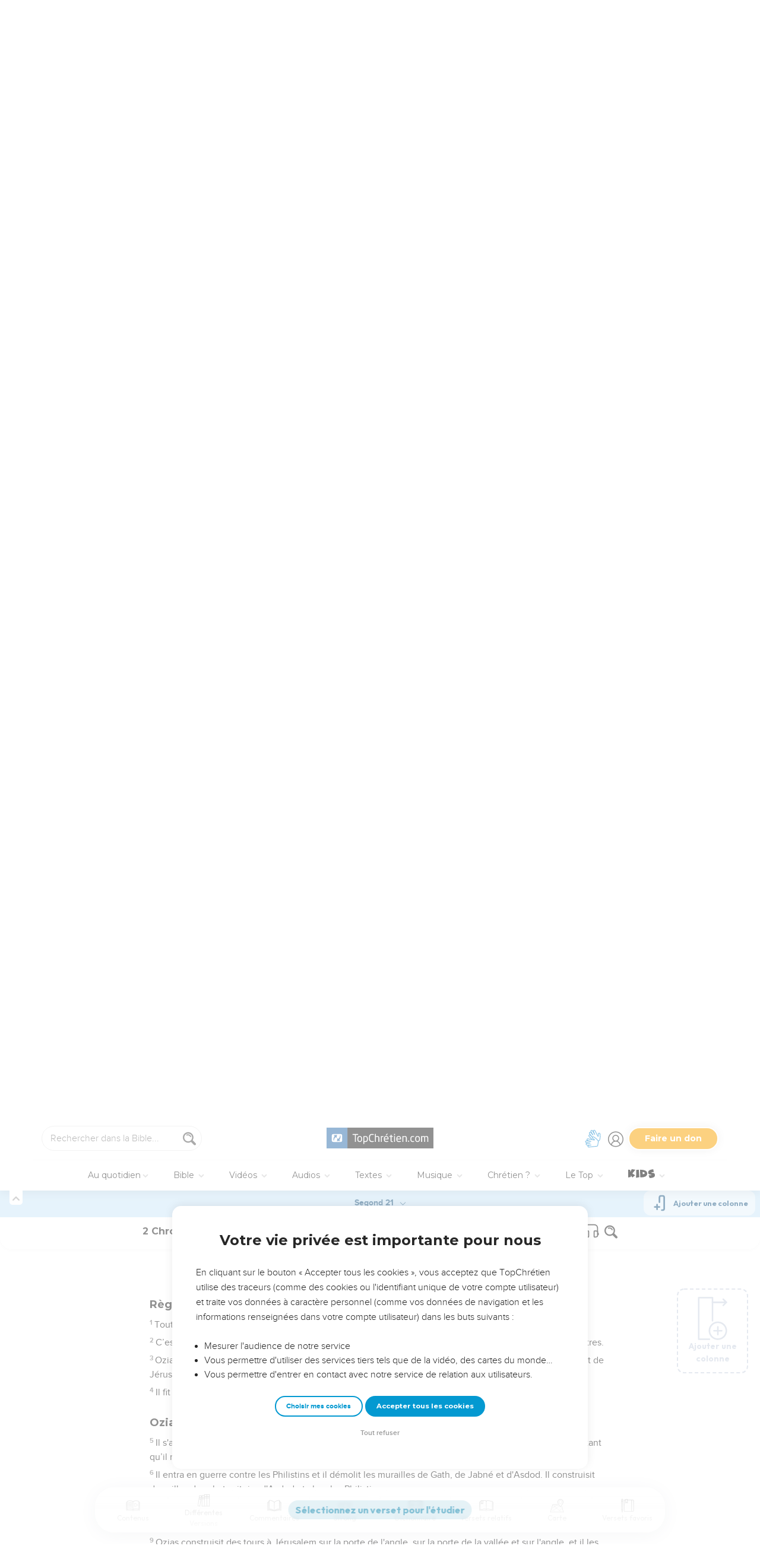

--- FILE ---
content_type: text/html; charset=utf-8
request_url: https://topbible.topchretien.com/verset/chapter?offset=407&versions=S21
body_size: 8962
content:
<div class="l-trail-header animated fadeIn" id="trail-header-407" style="z-index: 763">
    <div class="bible-col-version bible-col-version--1">
        <div class="bible-col-version__navbar">
            <h3 id="bible-title-407">
                <span>
                    <span class="trail-header-title trail-open-toc trail-testaments" data-panel="testaments"
                        data-book="14">2 Chroniques <i class="icon-chevron-thin-down"></i></span>
                    <span class="trail-header-title trail-open-toc trail-chapters" data-panel="chapters"
                        data-book="14">26 <i class="icon-chevron-thin-down"></i></span>
                </span>
            </h3>
            <div class="bible__actions-bar">
                <div class="open-chatbot">
                    <a href="javascript:void(0)" class="button__open-chatbot">
                        <span class="chatbot-pulse"></span>
                        <svg xmlns="http://www.w3.org/2000/svg" width="32" height="32" viewBox="0 0 56 56"><path fill="currentColor" d="M26.688 12.66c.28 0 .421-.164.492-.422c.726-3.914.68-4.008 4.758-4.781c.28-.047.445-.21.445-.492c0-.281-.164-.445-.446-.492c-4.054-.82-3.937-.914-4.757-4.782c-.07-.257-.211-.421-.492-.421s-.422.164-.493.421c-.82 3.868-.68 3.961-4.757 4.782c-.258.046-.446.21-.446.492c0 .281.188.445.445.492c4.079.82 4.032.867 4.758 4.781c.07.258.211.422.492.422M15.344 28.785c.445 0 .75-.281.797-.703c.843-6.258 1.054-6.258 7.523-7.5c.422-.07.727-.352.727-.797c0-.422-.305-.726-.727-.797c-6.469-.89-6.703-1.101-7.523-7.476c-.047-.422-.352-.727-.797-.727c-.422 0-.727.305-.774.75c-.773 6.281-1.101 6.258-7.523 7.453c-.422.094-.727.375-.727.797c0 .469.305.727.82.797c6.376 1.031 6.657 1.195 7.43 7.453c.047.469.352.75.774.75m15.89 25.946c.61 0 1.055-.446 1.172-1.079c1.664-12.843 3.469-14.789 16.172-16.195c.656-.07 1.102-.562 1.102-1.172s-.446-1.078-1.102-1.172c-12.703-1.406-14.508-3.351-16.172-16.195c-.117-.633-.562-1.055-1.172-1.055s-1.054.422-1.148 1.055c-1.664 12.844-3.492 14.789-16.172 16.195c-.68.094-1.125.563-1.125 1.172c0 .61.445 1.102 1.125 1.172c12.656 1.664 14.414 3.375 16.172 16.195c.094.633.539 1.078 1.148 1.078"/></svg>
                    </a>
                </div>
                <div class="text-settings">
                    <a class="text-settings__icon" href="javascript:void(0);">
                        <svg xmlns="http://www.w3.org/2000/svg" width="32" height="32" viewBox="0 0 24 24">
                            <path fill="currentColor"
                                d="M20.06 18a4 4 0 0 1-.2-.89c-.67.7-1.48 1.05-2.41 1.05c-.83 0-1.52-.24-2.05-.71c-.53-.45-.8-1.06-.8-1.79c0-.88.33-1.56 1-2.05s1.61-.73 2.83-.73h1.4v-.64q0-.735-.45-1.17c-.3-.29-.75-.43-1.33-.43c-.52 0-.95.12-1.3.36c-.35.25-.52.54-.52.89h-1.46c0-.43.15-.84.45-1.24c.28-.4.71-.71 1.22-.94c.51-.21 1.06-.35 1.69-.35c.98 0 1.74.24 2.29.73s.84 1.16.86 2.02V16c0 .8.1 1.42.3 1.88V18zm-2.4-1.12c.45 0 .88-.11 1.29-.32c.4-.21.7-.49.88-.83v-1.57H18.7c-1.77 0-2.66.47-2.66 1.41c0 .43.15.73.46.96c.3.23.68.35 1.16.35m-12.2-3.17h4.07L7.5 8.29zM6.64 6h1.72l4.71 12h-1.93l-.97-2.57H4.82L3.86 18H1.93z" />
                        </svg>
                    </a>
                </div>
                
                <div class="bible-listen">
                    <!--  -->
                        
                            <a href="#" class="dropit btn-icon-listen"
                                data-mp3="https://s.topchretien.com/media/topbible/bible/14_26.mp3"
                                data-title="2 Chroniques - Chapitre 26 - Version Segond 1910"
                                title="Écouter 2 Chroniques - Chapitre 26 - Version Segond 1910">
                                
                            <svg xmlns="http://www.w3.org/2000/svg" width="32" height="32" viewBox="0 0 24 24"><path fill="currentColor" fill-rule="evenodd" d="M11.955 2.25h.09c1.837 0 3.276 0 4.419.124c1.165.126 2.11.388 2.916.974a5.75 5.75 0 0 1 1.272 1.272c.586.807.848 1.75.974 2.916c.124 1.143.124 2.582.124 4.419v2.838a.75.75 0 0 1 1 .707v2a.75.75 0 0 1-1.008.704c-.006.2-.015.386-.03.555c-.04.435-.128.836-.343 1.212c-.143.25-.323.477-.535.672c-.32.295-.692.463-1.103.588c-.388.117-.871.213-1.443.325l-.074.015c-.39.077-.744.147-1.04.17c-.317.025-.675.008-1.017-.185a1.76 1.76 0 0 1-.524-.45c-.237-.304-.316-.65-.35-.97c-.033-.3-.033-.672-.033-1.088v-5.236c0-.354 0-.672.025-.933c.027-.279.09-.58.273-.859c.151-.23.354-.422.593-.56c.295-.17.603-.208.88-.21c.257-.002.565.029.901.062l.07.007c.586.057 1.079.106 1.478.185c.275.055.536.129.78.246c0-1.762-.006-3.047-.115-4.052c-.113-1.038-.328-1.688-.697-2.196a4.25 4.25 0 0 0-.94-.94c-.508-.37-1.158-.585-2.196-.697c-1.052-.114-2.41-.115-4.302-.115c-1.892 0-3.25.001-4.302.115c-1.038.112-1.688.328-2.196.697a4.25 4.25 0 0 0-.94.94c-.37.508-.585 1.158-.697 2.196c-.109 1.005-.115 2.29-.115 4.052a3.27 3.27 0 0 1 .78-.246c.4-.079.892-.127 1.478-.185l.07-.007c.336-.033.644-.064.9-.062c.278.002.586.04.88.21c.24.138.443.33.594.56c.183.28.245.58.273.859c.025.26.025.579.025.933v5.236c0 .416 0 .787-.032 1.088c-.035.32-.114.666-.351.97a1.76 1.76 0 0 1-.524.45c-.342.193-.7.21-1.018.185a9.796 9.796 0 0 1-1.04-.17l-.073-.015c-.572-.112-1.055-.208-1.443-.325c-.411-.125-.783-.293-1.103-.588a2.816 2.816 0 0 1-.535-.672c-.215-.376-.302-.777-.343-1.212a8.633 8.633 0 0 1-.03-.555a.75.75 0 0 1-1.008-.704v-2a.75.75 0 0 1 1-.707v-2.838c0-1.837 0-3.276.124-4.419c.126-1.165.388-2.11.974-2.916A5.75 5.75 0 0 1 4.62 3.348c.807-.586 1.75-.848 2.916-.974c1.143-.124 2.582-.124 4.419-.124M3.75 17.193c0 .652 0 1.09.032 1.427c.03.326.084.49.15.606c.069.118.153.224.25.314c.092.085.228.166.522.255c.308.094.717.175 1.333.297c.442.087.71.138.906.154a.678.678 0 0 0 .171-.001a.261.261 0 0 0 .07-.062a.684.684 0 0 0 .042-.207c.023-.211.024-.5.024-.966v-5.165c0-.398 0-.641-.018-.82a.65.65 0 0 0-.034-.182a.268.268 0 0 0-.083-.08a.648.648 0 0 0-.147-.013a8.557 8.557 0 0 0-.777.058c-.631.062-1.05.104-1.37.168c-.305.06-.447.128-.542.2c-.14.105-.26.24-.35.4c-.064.114-.118.278-.147.609c-.031.341-.032.785-.032 1.443zm16.5-1.565c0-.658 0-1.102-.032-1.443c-.03-.33-.083-.495-.147-.61a1.324 1.324 0 0 0-.35-.4c-.095-.071-.237-.139-.542-.2c-.32-.063-.739-.105-1.37-.167a8.56 8.56 0 0 0-.777-.058a.648.648 0 0 0-.147.012a.268.268 0 0 0-.083.081a.647.647 0 0 0-.034.181c-.017.18-.018.423-.018.82v5.166c0 .466.001.755.024.965a.684.684 0 0 0 .042.208a.27.27 0 0 0 .07.062c.016.003.064.01.17 0c.198-.015.465-.066.907-.153c.616-.122 1.025-.203 1.333-.297c.294-.089.43-.17.522-.255c.097-.09.181-.196.25-.314c.066-.117.12-.28.15-.606c.031-.338.032-.775.032-1.427z" clip-rule="evenodd"/></svg>
                            </a>
                </div>
                
                <a class="bible-col-version--search" href="javascript:void(0);">
                    <i class="icon-search-glass"></i>
                </a>
            </div>
        </div>
    </div>
    <div class="l-bible-col-versions">
  
    
    <div class="l-bible-col-version l-bible-col-version-1">
    
    </div>
    
 
</div>


</div>
<div class="l-trail-content" style="z-index: 762">
    
    <ul class="l-bible-cols">
  <li class="l-bible-col l-bible-col-versions">
    <ul>
       
      <li
        id="bible-col-407-1"
        class="l-bible-col-version l-bible-col-version-1 bible-version-S21"
      >
        
        <div class="lumo-player__reading-default">
          <div class="lumo-container">
    <div class="lumo-container__outter"></div>
    
        Seuls les Évangiles sont disponibles en vidéo pour le moment.
        
</div>
        </div>
                <h4>Règne d'Ozias</h4> <div data-class="bible-verse-407-1" data-book="2 Chroniques" data-version="S21" data-djangoid="11734" data-bookorder="14" data-chapter="26" data-verse="1" class="bible-verse adjusted-text-size bible-verse-407-1 " id="bible-verse-407-1-S21"  data-shares="0" data-notes="&#39;&#39;">
  
    
      <span class="number-verse">1</span>
      <span class="bible-verse-text ">
      Tout le peuple de Juda prit Ozias, âgé de 16 ans, et le proclama roi à la place de son père Amatsia.
      </span>
      
    
    
    
</div>  <h4></h4> <div data-class="bible-verse-407-2" data-book="2 Chroniques" data-version="S21" data-djangoid="11735" data-bookorder="14" data-chapter="26" data-verse="2" class="bible-verse adjusted-text-size bible-verse-407-2 " id="bible-verse-407-2-S21" data-locations="[{&#34;name&#34;: &#34;ELOTH&#34;, &#34;location&#34;: &#34;29.528502,35.005732&#34;, &#34;id&#34;: 34662, &#34;url&#34;: &#34;https://topbible.topchretien.com/dictionnaire/eloth/&#34;}, {&#34;name&#34;: &#34;EDOM, \u00c9DOMITES&#34;, &#34;location&#34;: &#34;30.734691,35.60625&#34;, &#34;id&#34;: 36315, &#34;url&#34;: &#34;https://topbible.topchretien.com/dictionnaire/edom-edomites/&#34;}]" data-shares="0" data-notes="&#39;&#39;">
  
    
      <span class="number-verse">2</span>
      <span class="bible-verse-text ">
      C’est lui qui reconstruisit Elath et la ramena sous l’autorité de Juda, une fois le roi couché avec ses ancêtres.
      </span>
      
    
    
    
</div>  <h4></h4> <div data-class="bible-verse-407-3" data-book="2 Chroniques" data-version="S21" data-djangoid="11736" data-bookorder="14" data-chapter="26" data-verse="3" class="bible-verse adjusted-text-size bible-verse-407-3 " id="bible-verse-407-3-S21"  data-shares="1" data-notes="&#39;&#39;">
  
    
      <span class="number-verse">3</span>
      <span class="bible-verse-text ">
      Ozias avait 16 ans lorsqu'il devint roi et il régna 52 ans à Jérusalem. Sa mère s'appelait Jecolia et elle était de Jérusalem.
      </span>
      
    
    
    
</div>  <h4></h4> <div data-class="bible-verse-407-4" data-book="2 Chroniques" data-version="S21" data-djangoid="11737" data-bookorder="14" data-chapter="26" data-verse="4" class="bible-verse adjusted-text-size bible-verse-407-4 " id="bible-verse-407-4-S21"  data-shares="0" data-notes="&#39;&#39;">
  
    
      <span class="number-verse">4</span>
      <span class="bible-verse-text ">
      Il fit ce qui est droit aux yeux de l'Eternel, entièrement comme l’avait fait son père Amatsia.
      </span>
      
    
    
    
</div>  <h4>Ozias fidèle, puis infidèle à Dieu</h4> <div data-class="bible-verse-407-5" data-book="2 Chroniques" data-version="S21" data-djangoid="11738" data-bookorder="14" data-chapter="26" data-verse="5" class="bible-verse adjusted-text-size bible-verse-407-5 " id="bible-verse-407-5-S21"  data-shares="0" data-notes="&#39;&#39;">
  
    
      <span class="number-verse">5</span>
      <span class="bible-verse-text ">
      Il s'appliqua à rechercher Dieu pendant la vie de Zacharie, qui savait comprendre les visions de Dieu, et tant qu’il rechercha l'Eternel, Dieu lui fit connaître le succès.
      </span>
      
    
    
    
</div>  <h4></h4> <div data-class="bible-verse-407-6" data-book="2 Chroniques" data-version="S21" data-djangoid="11739" data-bookorder="14" data-chapter="26" data-verse="6" class="bible-verse adjusted-text-size bible-verse-407-6 " id="bible-verse-407-6-S21" data-locations="[{&#34;name&#34;: &#34;JABN\u00c9, JABN\u00c9EL&#34;, &#34;location&#34;: &#34;31.865518,34.746856&#34;, &#34;id&#34;: 35652, &#34;url&#34;: &#34;https://topbible.topchretien.com/dictionnaire/jabne-jabneel/&#34;}, {&#34;name&#34;: &#34;ASDOD&#34;, &#34;location&#34;: &#34;31.802999,34.635114&#34;, &#34;id&#34;: 36254, &#34;url&#34;: &#34;https://topbible.topchretien.com/dictionnaire/asdod/&#34;}, {&#34;name&#34;: &#34;GATH&#34;, &#34;location&#34;: &#34;31.693529,34.843882&#34;, &#34;id&#34;: 37488, &#34;url&#34;: &#34;https://topbible.topchretien.com/dictionnaire/gath/&#34;}]" data-shares="0" data-notes="&#39;&#39;">
  
    
      <span class="number-verse">6</span>
      <span class="bible-verse-text ">
      Il entra en guerre contre les Philistins et il démolit les murailles de Gath, de Jabné et d'Asdod. Il construisit des villes dans le territoire d'Asdod et chez les Philistins.
      </span>
      
    
    
    
</div>  <h4></h4> <div data-class="bible-verse-407-7" data-book="2 Chroniques" data-version="S21" data-djangoid="11740" data-bookorder="14" data-chapter="26" data-verse="7" class="bible-verse adjusted-text-size bible-verse-407-7 " id="bible-verse-407-7-S21" data-locations="[{&#34;name&#34;: &#34;GUR-BAAL&#34;, &#34;location&#34;: &#34;30.734691,35.60625&#34;, &#34;id&#34;: 34003, &#34;url&#34;: &#34;https://topbible.topchretien.com/dictionnaire/gur-baal/&#34;}]" data-shares="0" data-notes="&#39;&#39;">
  
    
      <span class="number-verse">7</span>
      <span class="bible-verse-text ">
      Dieu l'aida contre les Philistins, contre les Arabes qui habitaient à Gur-Baal et contre les Maonites.
      </span>
      
    
    
    
</div>  <h4></h4> <div data-class="bible-verse-407-8" data-book="2 Chroniques" data-version="S21" data-djangoid="11741" data-bookorder="14" data-chapter="26" data-verse="8" class="bible-verse adjusted-text-size bible-verse-407-8 " id="bible-verse-407-8-S21" data-locations="[{&#34;name&#34;: &#34;EGYPTE (1)&#34;, &#34;location&#34;: &#34;30.108086,31.33822&#34;, &#34;id&#34;: 35700, &#34;url&#34;: &#34;https://topbible.topchretien.com/dictionnaire/egypte-1/&#34;}]" data-shares="0" data-notes="&#39;&#39;">
  
    
      <span class="number-verse">8</span>
      <span class="bible-verse-text ">
      Les Ammonites payaient un tribut à Ozias et son nom fut connu jusqu’en Egypte, tant il devint puissant.
      </span>
      
    
    
    
</div>  <h4></h4> <div data-class="bible-verse-407-9" data-book="2 Chroniques" data-version="S21" data-djangoid="11742" data-bookorder="14" data-chapter="26" data-verse="9" class="bible-verse adjusted-text-size bible-verse-407-9 " id="bible-verse-407-9-S21" data-locations="[{&#34;name&#34;: &#34;HINNOM (vall\u00e9e de&#34;, &#34;location&#34;: &#34;31.769079,35.227994&#34;, &#34;id&#34;: 34565, &#34;url&#34;: &#34;https://topbible.topchretien.com/dictionnaire/hinnom-vallee-de/&#34;}, {&#34;name&#34;: &#34;J\u00c9RUSALEM (ses murs et ses portes)&#34;, &#34;location&#34;: &#34;31.777444,35.234935&#34;, &#34;id&#34;: 35501, &#34;url&#34;: &#34;https://topbible.topchretien.com/dictionnaire/jerusalem-ses-murs-et-ses-portes/&#34;}, {&#34;name&#34;: &#34;Corner Gate&lt;&#34;, &#34;location&#34;: &#34;31.777444,35.234935&#34;, &#34;id&#34;: 37682, &#34;url&#34;: &#34;https://topbible.topchretien.com/dictionnaire/corner-gate/&#34;}]" data-shares="0" data-notes="&#39;&#39;">
  
    
      <span class="number-verse">9</span>
      <span class="bible-verse-text ">
      Ozias construisit des tours à Jérusalem sur la porte de l'angle, sur la porte de la vallée et sur l'angle, et il les fortifia.
      </span>
      
    
    
    
</div>  <h4></h4> <div data-class="bible-verse-407-10" data-book="2 Chroniques" data-version="S21" data-djangoid="11743" data-bookorder="14" data-chapter="26" data-verse="10" class="bible-verse adjusted-text-size bible-verse-407-10 " id="bible-verse-407-10-S21" data-locations="[{&#34;name&#34;: &#34;CARMEL&#34;, &#34;location&#34;: &#34;32.72935,35.049789&#34;, &#34;id&#34;: 34949, &#34;url&#34;: &#34;https://topbible.topchretien.com/dictionnaire/carmel/&#34;}, {&#34;name&#34;: &#34;S\u00c9PH\u00c9LA&#34;, &#34;location&#34;: &#34;31.777614,34.852145&#34;, &#34;id&#34;: 37522, &#34;url&#34;: &#34;https://topbible.topchretien.com/dictionnaire/sephela/&#34;}]" data-shares="0" data-notes="&#39;&#39;">
  
    
      <span class="number-verse">10</span>
      <span class="bible-verse-text ">
      Il en construisit aussi dans le désert et il creusa beaucoup de citernes, parce qu'il avait de nombreux troupeaux dans les vallées et dans la plaine, ainsi que des cultivateurs et des vignerons dans les montagnes et au Carmel. En effet, il aimait l'agriculture.
      </span>
      
    
    
    
</div>  <h4></h4> <div data-class="bible-verse-407-11" data-book="2 Chroniques" data-version="S21" data-djangoid="11744" data-bookorder="14" data-chapter="26" data-verse="11" class="bible-verse adjusted-text-size bible-verse-407-11 " id="bible-verse-407-11-S21"  data-shares="0" data-notes="&#39;&#39;">
  
    
      <span class="number-verse">11</span>
      <span class="bible-verse-text ">
      Ozias disposait d’une armée de soldats qui allaient au combat par bandes. Leur dénombrement avait été effectué par Jeïel, le secrétaire, et par le commissaire Maaséja, et ils étaient sous les ordres de Hanania, l'un des chefs du roi.
      </span>
      
    
    
    
</div>  <h4></h4> <div data-class="bible-verse-407-12" data-book="2 Chroniques" data-version="S21" data-djangoid="11745" data-bookorder="14" data-chapter="26" data-verse="12" class="bible-verse adjusted-text-size bible-verse-407-12 " id="bible-verse-407-12-S21"  data-shares="0" data-notes="&#39;&#39;">
  
    
      <span class="number-verse">12</span>
      <span class="bible-verse-text ">
      Le nombre total des chefs de famille pour ces vaillants guerriers était de 2600.
      </span>
      
    
    
    
</div>  <h4></h4> <div data-class="bible-verse-407-13" data-book="2 Chroniques" data-version="S21" data-djangoid="11746" data-bookorder="14" data-chapter="26" data-verse="13" class="bible-verse adjusted-text-size bible-verse-407-13 " id="bible-verse-407-13-S21"  data-shares="0" data-notes="&#39;&#39;">
  
    
      <span class="number-verse">13</span>
      <span class="bible-verse-text ">
      Ils commandaient une armée de 307'500 soldats capables de venir en aide au roi contre l'ennemi.
      </span>
      
    
    
    
</div>  <h4></h4> <div data-class="bible-verse-407-14" data-book="2 Chroniques" data-version="S21" data-djangoid="11747" data-bookorder="14" data-chapter="26" data-verse="14" class="bible-verse adjusted-text-size bible-verse-407-14 " id="bible-verse-407-14-S21"  data-shares="0" data-notes="&#39;&#39;">
  
    
      <span class="number-verse">14</span>
      <span class="bible-verse-text ">
      Ozias leur procura, pour toute l'armée, des boucliers, des lances, des casques, des cuirasses, des arcs et des frondes.
      </span>
      
    
    
    
</div>  <h4></h4> <div data-class="bible-verse-407-15" data-book="2 Chroniques" data-version="S21" data-djangoid="11748" data-bookorder="14" data-chapter="26" data-verse="15" class="bible-verse adjusted-text-size bible-verse-407-15 " id="bible-verse-407-15-S21"  data-shares="0" data-notes="&#39;&#39;">
  
    
      <span class="number-verse">15</span>
      <span class="bible-verse-text ">
      Il fit faire à Jérusalem des machines inventées par un ingénieur et destinées à être placées sur les tours et sur les angles, pour lancer des flèches et de grosses pierres. Sa réputation s'étendit au loin, car il fut merveilleusement aidé jusqu'à ce qu'il soit devenu puissant.
      </span>
      
    
    
    
</div>  <h4></h4> <div data-class="bible-verse-407-16" data-book="2 Chroniques" data-version="S21" data-djangoid="11749" data-bookorder="14" data-chapter="26" data-verse="16" class="bible-verse adjusted-text-size bible-verse-407-16 " id="bible-verse-407-16-S21"  data-shares="0" data-notes="&#39;&#39;">
  
    
      <span class="number-verse">16</span>
      <span class="bible-verse-text ">
      Mais lorsqu'il fut puissant, son cœur fut si hautain qu’il provoqua sa perte. Il fit preuve d’infidélité envers l'Eternel, son Dieu, en pénétrant dans le temple de l'Eternel pour brûler des parfums sur l'autel des parfums.
      </span>
      
    
    
    
</div>  <h4></h4> <div data-class="bible-verse-407-17" data-book="2 Chroniques" data-version="S21" data-djangoid="11750" data-bookorder="14" data-chapter="26" data-verse="17" class="bible-verse adjusted-text-size bible-verse-407-17 " id="bible-verse-407-17-S21"  data-shares="0" data-notes="&#39;&#39;">
  
    
      <span class="number-verse">17</span>
      <span class="bible-verse-text ">
      Le prêtre Azaria le suivit avec 80 prêtres de l'Eternel, des hommes courageux
      </span>
      
    
    
    
</div>  <h4></h4> <div data-class="bible-verse-407-18" data-book="2 Chroniques" data-version="S21" data-djangoid="11751" data-bookorder="14" data-chapter="26" data-verse="18" class="bible-verse adjusted-text-size bible-verse-407-18 " id="bible-verse-407-18-S21"  data-shares="0" data-notes="&#39;&#39;">
  
    
      <span class="number-verse">18</span>
      <span class="bible-verse-text ">
      qui s'opposèrent au roi Ozias et lui dirent : « Tu n'as pas le droit, Ozias, d'offrir des parfums à l'Eternel ! Ce droit appartient aux prêtres, aux descendants d'Aaron qui ont été consacrés pour les offrir. Sors du sanctuaire, car tu commets un acte d’infidélité et cela ne tournera pas à ton honneur devant l'Eternel Dieu. »
      </span>
      
    
    
    
</div>  <h4></h4> <div data-class="bible-verse-407-19" data-book="2 Chroniques" data-version="S21" data-djangoid="11752" data-bookorder="14" data-chapter="26" data-verse="19" class="bible-verse adjusted-text-size bible-verse-407-19 " id="bible-verse-407-19-S21"  data-shares="0" data-notes="&#39;&#39;">
  
    
      <span class="number-verse">19</span>
      <span class="bible-verse-text ">
      L’irritation s'empara d'Ozias, qui tenait déjà un encensoir, et comme il s'irritait contre les prêtres, la lèpre éclata sur son front, sous les yeux des prêtres, dans la maison de l'Eternel, près de l'autel des parfums.
      </span>
      
    
    
    
</div>  <h4></h4> <div data-class="bible-verse-407-20" data-book="2 Chroniques" data-version="S21" data-djangoid="11753" data-bookorder="14" data-chapter="26" data-verse="20" class="bible-verse adjusted-text-size bible-verse-407-20 " id="bible-verse-407-20-S21"  data-shares="0" data-notes="&#39;&#39;">
  
    
      <span class="number-verse">20</span>
      <span class="bible-verse-text ">
      Le grand-prêtre Azaria et tous les prêtres le regardèrent et virent qu’il avait la lèpre au front. Ils le poussèrent précipitamment dehors et lui-même s’empressa de sortir, parce que l'Eternel l'avait frappé.
      </span>
      
    
    
    
</div>  <h4>Fin du règne d'Ozias</h4> <div data-class="bible-verse-407-21" data-book="2 Chroniques" data-version="S21" data-djangoid="11754" data-bookorder="14" data-chapter="26" data-verse="21" class="bible-verse adjusted-text-size bible-verse-407-21 " id="bible-verse-407-21-S21"  data-shares="1" data-notes="&#39;&#39;">
  
    
      <span class="number-verse">21</span>
      <span class="bible-verse-text ">
      Le roi Ozias fut lépreux jusqu'au jour de sa mort. Il habitait dans une maison isolée en raison de sa lèpre, car il fut exclu de la maison de l'Eternel. C’était Jotham, son fils, qui était responsable du palais royal et jugeait le peuple du pays.
      </span>
      
    
    
    
</div>  <h4></h4> <div data-class="bible-verse-407-22" data-book="2 Chroniques" data-version="S21" data-djangoid="11755" data-bookorder="14" data-chapter="26" data-verse="22" class="bible-verse adjusted-text-size bible-verse-407-22 " id="bible-verse-407-22-S21"  data-shares="0" data-notes="&#39;&#39;">
  
    
      <span class="number-verse">22</span>
      <span class="bible-verse-text ">
      Le reste des actes d'Ozias, des premiers aux derniers, a été décrit par le prophète Esaïe, fils d'Amots.
      </span>
      
    
    
    
</div>  <h4></h4> <div data-class="bible-verse-407-23" data-book="2 Chroniques" data-version="S21" data-djangoid="11756" data-bookorder="14" data-chapter="26" data-verse="23" class="bible-verse adjusted-text-size bible-verse-407-23 " id="bible-verse-407-23-S21"  data-shares="0" data-notes="&#39;&#39;">
  
    
      <span class="number-verse">23</span>
      <span class="bible-verse-text ">
      Ozias se coucha avec ses ancêtres et on l'enterra à leurs côtés dans le cimetière réservé aux rois, car on disait : « Il est lépreux. » Son fils Jotham devint roi à sa place.
      </span>
      
    
    
    
</div>   
      </li>
        
      <div class="element__add-column dropit" data-menu="#add-column__dropdown">
        <svg
          width="100"
          height="146"
          viewBox="0 0 100 146"
          fill="none"
          xmlns="http://www.w3.org/2000/svg"
        >
          <path
            d="M68.11 145.441C61.9697 145.441 55.9674 143.62 50.8621 140.209C45.7568 136.797 41.7777 131.949 39.428 126.276C37.0783 120.603 36.4636 114.361 37.6615 108.338C38.8595 102.316 41.8163 96.7844 46.1581 92.4426C50.4999 88.1008 56.0317 85.144 62.0539 83.9461C68.0762 82.7481 74.3184 83.3628 79.9913 85.7125C85.6642 88.0622 90.5129 92.0413 93.9243 97.1466C97.3358 102.252 99.1568 108.254 99.157 114.394C99.1488 122.626 95.8751 130.518 90.0544 136.339C84.2338 142.16 76.3416 145.433 68.11 145.441ZM68.11 88.5235C62.9929 88.5235 57.9908 90.0409 53.7361 92.8838C49.4815 95.7267 46.1654 99.7674 44.2072 104.495C42.2491 109.222 41.7368 114.425 42.7352 119.443C43.7335 124.462 46.1977 129.072 49.816 132.69C53.4344 136.308 58.0444 138.772 63.0632 139.77C68.0819 140.769 73.284 140.256 78.0114 138.298C82.7389 136.339 86.7795 133.023 89.6222 128.768C92.465 124.514 93.9822 119.512 93.982 114.394C93.9745 107.535 91.2464 100.959 86.396 96.1084C81.5457 91.2581 74.9694 88.5309 68.11 88.5235Z"
            fill="#CBD4E1"
          />
          <path
            d="M81.046 116.981H55.174C54.8343 116.981 54.4979 116.915 54.184 116.785C53.8702 116.655 53.585 116.464 53.3448 116.224C53.1045 115.984 52.914 115.698 52.784 115.384C52.654 115.071 52.587 114.734 52.587 114.394C52.587 114.055 52.654 113.718 52.784 113.404C52.914 113.091 53.1045 112.805 53.3448 112.565C53.585 112.325 53.8702 112.134 54.184 112.004C54.4979 111.874 54.8343 111.807 55.174 111.807H81.046C81.7322 111.807 82.3902 112.08 82.8753 112.565C83.3605 113.05 83.633 113.708 83.633 114.394C83.633 115.081 83.3605 115.739 82.8753 116.224C82.3902 116.709 81.7322 116.981 81.046 116.981Z"
            fill="#CBD4E1"
          />
          <path
            d="M68.1101 129.917C67.424 129.917 66.7662 129.645 66.2811 129.159C65.796 128.674 65.5233 128.016 65.5231 127.33V101.458C65.5231 100.772 65.7956 100.114 66.2808 99.6292C66.7659 99.144 67.424 98.8715 68.1101 98.8715C68.7962 98.8715 69.4542 99.144 69.9394 99.6292C70.4245 100.114 70.6971 100.772 70.6971 101.458V127.33C70.6968 128.016 70.4242 128.674 69.9391 129.159C69.454 129.645 68.7961 129.917 68.1101 129.917Z"
            fill="#CBD4E1"
          />
          <path
            d="M39.651 145.441H3.43002C2.74468 145.441 2.08742 145.169 1.60244 144.685C1.11745 144.201 0.844342 143.544 0.843018 142.858V3.14547C0.843283 2.45944 1.11593 1.80158 1.60102 1.31648C2.08612 0.83138 2.74398 0.558737 3.43002 0.558472H50C50.6861 0.558737 51.3439 0.83138 51.829 1.31648C52.3141 1.80158 52.5868 2.45944 52.587 3.14547V80.7585C52.587 81.4446 52.3145 82.1026 51.8293 82.5878C51.3441 83.0729 50.6861 83.3455 50 83.3455C49.3139 83.3455 48.6559 83.0729 48.1707 82.5878C47.6856 82.1026 47.413 81.4446 47.413 80.7585V5.73247H6.01302V140.266H39.651C40.3371 140.266 40.9951 140.539 41.4803 141.024C41.9655 141.509 42.238 142.167 42.238 142.853C42.238 143.54 41.9655 144.198 41.4803 144.683C40.9951 145.168 40.3371 145.441 39.651 145.441Z"
            fill="#CBD4E1"
          />
          <path
            d="M96.569 21.2555H49.999C49.3129 21.2555 48.6549 20.9829 48.1697 20.4978C47.6845 20.0126 47.412 19.3546 47.412 18.6685C47.412 17.9824 47.6845 17.3244 48.1697 16.8392C48.6549 16.354 49.3129 16.0815 49.999 16.0815H96.569C97.2551 16.0815 97.9131 16.354 98.3983 16.8392C98.8834 17.3244 99.156 17.9824 99.156 18.6685C99.156 19.3546 98.8834 20.0126 98.3983 20.4978C97.9131 20.9829 97.2551 21.2555 96.569 21.2555Z"
            fill="#CBD4E1"
          />
          <path
            d="M86.22 31.6045C85.7076 31.6056 85.2063 31.4544 84.7799 31.1702C84.3535 30.886 84.021 30.4816 83.8248 30.0082C83.6285 29.5348 83.5773 29.0138 83.6776 28.5113C83.7778 28.0088 84.0251 27.5473 84.388 27.1855L92.91 18.6685L84.389 10.1515C83.9033 9.66575 83.6304 9.00694 83.6304 8.31999C83.6304 7.63304 83.9033 6.97424 84.389 6.48849C84.8747 6.00275 85.5336 5.72986 86.2205 5.72986C86.9075 5.72986 87.5663 6.00275 88.052 6.48849L98.401 16.8365C98.8843 17.3235 99.1556 17.9818 99.1556 18.668C99.1556 19.3541 98.8843 20.0125 98.401 20.4995L88.052 30.8485C87.5651 31.3325 86.9065 31.6042 86.22 31.6045Z"
            fill="#CBD4E1"
          />
        </svg>
        <span>Ajouter une colonne</span>
      </div>
      
    </ul>
  </li>
  <li class="l-bible-col l-bible-col-last"></li>
</ul>
    
    
</div>

--- FILE ---
content_type: text/html; charset=utf-8
request_url: https://topbible.topchretien.com/verset/chapter?offset=406&versions=S21
body_size: 9688
content:
<div class="l-trail-header animated fadeIn" id="trail-header-406" style="z-index: 763">
    <div class="bible-col-version bible-col-version--1">
        <div class="bible-col-version__navbar">
            <h3 id="bible-title-406">
                <span>
                    <span class="trail-header-title trail-open-toc trail-testaments" data-panel="testaments"
                        data-book="14">2 Chroniques <i class="icon-chevron-thin-down"></i></span>
                    <span class="trail-header-title trail-open-toc trail-chapters" data-panel="chapters"
                        data-book="14">25 <i class="icon-chevron-thin-down"></i></span>
                </span>
            </h3>
            <div class="bible__actions-bar">
                <div class="open-chatbot">
                    <a href="javascript:void(0)" class="button__open-chatbot">
                        <span class="chatbot-pulse"></span>
                        <svg xmlns="http://www.w3.org/2000/svg" width="32" height="32" viewBox="0 0 56 56"><path fill="currentColor" d="M26.688 12.66c.28 0 .421-.164.492-.422c.726-3.914.68-4.008 4.758-4.781c.28-.047.445-.21.445-.492c0-.281-.164-.445-.446-.492c-4.054-.82-3.937-.914-4.757-4.782c-.07-.257-.211-.421-.492-.421s-.422.164-.493.421c-.82 3.868-.68 3.961-4.757 4.782c-.258.046-.446.21-.446.492c0 .281.188.445.445.492c4.079.82 4.032.867 4.758 4.781c.07.258.211.422.492.422M15.344 28.785c.445 0 .75-.281.797-.703c.843-6.258 1.054-6.258 7.523-7.5c.422-.07.727-.352.727-.797c0-.422-.305-.726-.727-.797c-6.469-.89-6.703-1.101-7.523-7.476c-.047-.422-.352-.727-.797-.727c-.422 0-.727.305-.774.75c-.773 6.281-1.101 6.258-7.523 7.453c-.422.094-.727.375-.727.797c0 .469.305.727.82.797c6.376 1.031 6.657 1.195 7.43 7.453c.047.469.352.75.774.75m15.89 25.946c.61 0 1.055-.446 1.172-1.079c1.664-12.843 3.469-14.789 16.172-16.195c.656-.07 1.102-.562 1.102-1.172s-.446-1.078-1.102-1.172c-12.703-1.406-14.508-3.351-16.172-16.195c-.117-.633-.562-1.055-1.172-1.055s-1.054.422-1.148 1.055c-1.664 12.844-3.492 14.789-16.172 16.195c-.68.094-1.125.563-1.125 1.172c0 .61.445 1.102 1.125 1.172c12.656 1.664 14.414 3.375 16.172 16.195c.094.633.539 1.078 1.148 1.078"/></svg>
                    </a>
                </div>
                <div class="text-settings">
                    <a class="text-settings__icon" href="javascript:void(0);">
                        <svg xmlns="http://www.w3.org/2000/svg" width="32" height="32" viewBox="0 0 24 24">
                            <path fill="currentColor"
                                d="M20.06 18a4 4 0 0 1-.2-.89c-.67.7-1.48 1.05-2.41 1.05c-.83 0-1.52-.24-2.05-.71c-.53-.45-.8-1.06-.8-1.79c0-.88.33-1.56 1-2.05s1.61-.73 2.83-.73h1.4v-.64q0-.735-.45-1.17c-.3-.29-.75-.43-1.33-.43c-.52 0-.95.12-1.3.36c-.35.25-.52.54-.52.89h-1.46c0-.43.15-.84.45-1.24c.28-.4.71-.71 1.22-.94c.51-.21 1.06-.35 1.69-.35c.98 0 1.74.24 2.29.73s.84 1.16.86 2.02V16c0 .8.1 1.42.3 1.88V18zm-2.4-1.12c.45 0 .88-.11 1.29-.32c.4-.21.7-.49.88-.83v-1.57H18.7c-1.77 0-2.66.47-2.66 1.41c0 .43.15.73.46.96c.3.23.68.35 1.16.35m-12.2-3.17h4.07L7.5 8.29zM6.64 6h1.72l4.71 12h-1.93l-.97-2.57H4.82L3.86 18H1.93z" />
                        </svg>
                    </a>
                </div>
                
                <div class="bible-listen">
                    <!--  -->
                        
                            <a href="#" class="dropit btn-icon-listen"
                                data-mp3="https://s.topchretien.com/media/topbible/bible/14_25.mp3"
                                data-title="2 Chroniques - Chapitre 25 - Version Segond 1910"
                                title="Écouter 2 Chroniques - Chapitre 25 - Version Segond 1910">
                                
                            <svg xmlns="http://www.w3.org/2000/svg" width="32" height="32" viewBox="0 0 24 24"><path fill="currentColor" fill-rule="evenodd" d="M11.955 2.25h.09c1.837 0 3.276 0 4.419.124c1.165.126 2.11.388 2.916.974a5.75 5.75 0 0 1 1.272 1.272c.586.807.848 1.75.974 2.916c.124 1.143.124 2.582.124 4.419v2.838a.75.75 0 0 1 1 .707v2a.75.75 0 0 1-1.008.704c-.006.2-.015.386-.03.555c-.04.435-.128.836-.343 1.212c-.143.25-.323.477-.535.672c-.32.295-.692.463-1.103.588c-.388.117-.871.213-1.443.325l-.074.015c-.39.077-.744.147-1.04.17c-.317.025-.675.008-1.017-.185a1.76 1.76 0 0 1-.524-.45c-.237-.304-.316-.65-.35-.97c-.033-.3-.033-.672-.033-1.088v-5.236c0-.354 0-.672.025-.933c.027-.279.09-.58.273-.859c.151-.23.354-.422.593-.56c.295-.17.603-.208.88-.21c.257-.002.565.029.901.062l.07.007c.586.057 1.079.106 1.478.185c.275.055.536.129.78.246c0-1.762-.006-3.047-.115-4.052c-.113-1.038-.328-1.688-.697-2.196a4.25 4.25 0 0 0-.94-.94c-.508-.37-1.158-.585-2.196-.697c-1.052-.114-2.41-.115-4.302-.115c-1.892 0-3.25.001-4.302.115c-1.038.112-1.688.328-2.196.697a4.25 4.25 0 0 0-.94.94c-.37.508-.585 1.158-.697 2.196c-.109 1.005-.115 2.29-.115 4.052a3.27 3.27 0 0 1 .78-.246c.4-.079.892-.127 1.478-.185l.07-.007c.336-.033.644-.064.9-.062c.278.002.586.04.88.21c.24.138.443.33.594.56c.183.28.245.58.273.859c.025.26.025.579.025.933v5.236c0 .416 0 .787-.032 1.088c-.035.32-.114.666-.351.97a1.76 1.76 0 0 1-.524.45c-.342.193-.7.21-1.018.185a9.796 9.796 0 0 1-1.04-.17l-.073-.015c-.572-.112-1.055-.208-1.443-.325c-.411-.125-.783-.293-1.103-.588a2.816 2.816 0 0 1-.535-.672c-.215-.376-.302-.777-.343-1.212a8.633 8.633 0 0 1-.03-.555a.75.75 0 0 1-1.008-.704v-2a.75.75 0 0 1 1-.707v-2.838c0-1.837 0-3.276.124-4.419c.126-1.165.388-2.11.974-2.916A5.75 5.75 0 0 1 4.62 3.348c.807-.586 1.75-.848 2.916-.974c1.143-.124 2.582-.124 4.419-.124M3.75 17.193c0 .652 0 1.09.032 1.427c.03.326.084.49.15.606c.069.118.153.224.25.314c.092.085.228.166.522.255c.308.094.717.175 1.333.297c.442.087.71.138.906.154a.678.678 0 0 0 .171-.001a.261.261 0 0 0 .07-.062a.684.684 0 0 0 .042-.207c.023-.211.024-.5.024-.966v-5.165c0-.398 0-.641-.018-.82a.65.65 0 0 0-.034-.182a.268.268 0 0 0-.083-.08a.648.648 0 0 0-.147-.013a8.557 8.557 0 0 0-.777.058c-.631.062-1.05.104-1.37.168c-.305.06-.447.128-.542.2c-.14.105-.26.24-.35.4c-.064.114-.118.278-.147.609c-.031.341-.032.785-.032 1.443zm16.5-1.565c0-.658 0-1.102-.032-1.443c-.03-.33-.083-.495-.147-.61a1.324 1.324 0 0 0-.35-.4c-.095-.071-.237-.139-.542-.2c-.32-.063-.739-.105-1.37-.167a8.56 8.56 0 0 0-.777-.058a.648.648 0 0 0-.147.012a.268.268 0 0 0-.083.081a.647.647 0 0 0-.034.181c-.017.18-.018.423-.018.82v5.166c0 .466.001.755.024.965a.684.684 0 0 0 .042.208a.27.27 0 0 0 .07.062c.016.003.064.01.17 0c.198-.015.465-.066.907-.153c.616-.122 1.025-.203 1.333-.297c.294-.089.43-.17.522-.255c.097-.09.181-.196.25-.314c.066-.117.12-.28.15-.606c.031-.338.032-.775.032-1.427z" clip-rule="evenodd"/></svg>
                            </a>
                </div>
                
                <a class="bible-col-version--search" href="javascript:void(0);">
                    <i class="icon-search-glass"></i>
                </a>
            </div>
        </div>
    </div>
    <div class="l-bible-col-versions">
  
    
    <div class="l-bible-col-version l-bible-col-version-1">
    
    </div>
    
 
</div>


</div>
<div class="l-trail-content" style="z-index: 762">
    
    <ul class="l-bible-cols">
  <li class="l-bible-col l-bible-col-versions">
    <ul>
       
      <li
        id="bible-col-406-1"
        class="l-bible-col-version l-bible-col-version-1 bible-version-S21"
      >
        
        <div class="lumo-player__reading-default">
          <div class="lumo-container">
    <div class="lumo-container__outter"></div>
    
        Seuls les Évangiles sont disponibles en vidéo pour le moment.
        
</div>
        </div>
                <h4>Règne d'Amassia</h4> <div data-class="bible-verse-406-1" data-book="2 Chroniques" data-version="S21" data-djangoid="11706" data-bookorder="14" data-chapter="25" data-verse="1" class="bible-verse adjusted-text-size bible-verse-406-1 " id="bible-verse-406-1-S21"  data-shares="0" data-notes="&#39;&#39;">
  
    
      <span class="number-verse">1</span>
      <span class="bible-verse-text ">
      Amatsia devint roi à l'âge de 25 ans et il régna 29 ans à Jérusalem. Sa mère s'appelait Joaddan et elle était de Jérusalem.
      </span>
      
    
    
    
</div>  <h4></h4> <div data-class="bible-verse-406-2" data-book="2 Chroniques" data-version="S21" data-djangoid="11707" data-bookorder="14" data-chapter="25" data-verse="2" class="bible-verse adjusted-text-size bible-verse-406-2 " id="bible-verse-406-2-S21"  data-shares="0" data-notes="&#39;&#39;">
  
    
      <span class="number-verse">2</span>
      <span class="bible-verse-text ">
      Il fit ce qui est droit aux yeux de l'Eternel, mais avec un cœur qui ne lui était pas attaché sans réserve.
      </span>
      
    
    
    
</div>  <h4></h4> <div data-class="bible-verse-406-3" data-book="2 Chroniques" data-version="S21" data-djangoid="11708" data-bookorder="14" data-chapter="25" data-verse="3" class="bible-verse adjusted-text-size bible-verse-406-3 " id="bible-verse-406-3-S21"  data-shares="0" data-notes="&#39;&#39;">
  
    
      <span class="number-verse">3</span>
      <span class="bible-verse-text ">
      Lorsque la royauté fut bien solide entre ses mains, il mit à mort ceux de ses serviteurs qui avaient tué le roi, son père.
      </span>
      
    
    
    
</div>  <h4></h4> <div data-class="bible-verse-406-4" data-book="2 Chroniques" data-version="S21" data-djangoid="11709" data-bookorder="14" data-chapter="25" data-verse="4" class="bible-verse adjusted-text-size bible-verse-406-4 " id="bible-verse-406-4-S21"  data-shares="0" data-notes="&#39;&#39;">
  
    
      <span class="number-verse">4</span>
      <span class="bible-verse-text ">
      Cependant, il ne fit pas mourir leurs fils, car il se conforma à ce qui est écrit dans la loi, dans le livre de Moïse, où l'Eternel donne ce commandement : « *On ne fera pas mourir les pères à la place des enfants, ni les enfants à la place des pères. On fera mourir chacun pour son péché. »
      </span>
      
    
    
    
</div>  <h4></h4> <div data-class="bible-verse-406-5" data-book="2 Chroniques" data-version="S21" data-djangoid="11710" data-bookorder="14" data-chapter="25" data-verse="5" class="bible-verse adjusted-text-size bible-verse-406-5 " id="bible-verse-406-5-S21"  data-shares="0" data-notes="&#39;&#39;">
  
    
      <span class="number-verse">5</span>
      <span class="bible-verse-text ">
      Amatsia rassembla les hommes de Juda et les répartit en fonction de leur famille avec des chefs de milliers et des chefs de centaines. Il fit cela pour tout Juda et Benjamin. Il fit le dénombrement des hommes âgés de 20 ans et plus, et il trouva 300'000 hommes d'élite aptes au service militaire et capables de manier la lance et le bouclier.
      </span>
      
    
    
    
</div>  <h4></h4> <div data-class="bible-verse-406-6" data-book="2 Chroniques" data-version="S21" data-djangoid="11711" data-bookorder="14" data-chapter="25" data-verse="6" class="bible-verse adjusted-text-size bible-verse-406-6 " id="bible-verse-406-6-S21"  data-shares="0" data-notes="&#39;&#39;">
  
    
      <span class="number-verse">6</span>
      <span class="bible-verse-text ">
      Il enrôla encore 100'000 vaillants hommes issus d’Israël pour 3 tonnes d'argent.
      </span>
      
    
    
    
</div>  <h4></h4> <div data-class="bible-verse-406-7" data-book="2 Chroniques" data-version="S21" data-djangoid="11712" data-bookorder="14" data-chapter="25" data-verse="7" class="bible-verse adjusted-text-size bible-verse-406-7 " id="bible-verse-406-7-S21"  data-shares="0" data-notes="&#39;&#39;">
  
    
      <span class="number-verse">7</span>
      <span class="bible-verse-text ">
      Un homme de Dieu vint le trouver et dit : « Roi, ne te fais pas accompagner d’une armée israélite, car l'Eternel n'est pas avec Israël, avec tous ces Ephraïmites.
      </span>
      
    
    
    
</div>  <h4></h4> <div data-class="bible-verse-406-8" data-book="2 Chroniques" data-version="S21" data-djangoid="11713" data-bookorder="14" data-chapter="25" data-verse="8" class="bible-verse adjusted-text-size bible-verse-406-8 " id="bible-verse-406-8-S21"  data-shares="0" data-notes="&#39;&#39;">
  
    
      <span class="number-verse">8</span>
      <span class="bible-verse-text ">
      Tu auras beau y aller et te montrer fort au combat, Dieu te fera tomber devant l'ennemi, car c’est lui qui a le pouvoir d'aider et de faire tomber. »
      </span>
      
    
    
    
</div>  <h4></h4> <div data-class="bible-verse-406-9" data-book="2 Chroniques" data-version="S21" data-djangoid="11714" data-bookorder="14" data-chapter="25" data-verse="9" class="bible-verse adjusted-text-size bible-verse-406-9 " id="bible-verse-406-9-S21"  data-shares="0" data-notes="&#39;&#39;">
  
    
      <span class="number-verse">9</span>
      <span class="bible-verse-text ">
      Amatsia dit à l'homme de Dieu : « Et que faire pour les 3 tonnes d’argent que j'ai données à la troupe israélite ? » L'homme de Dieu répondit : « L'Eternel peut te donner bien plus que cela. »
      </span>
      
    
    
    
</div>  <h4></h4> <div data-class="bible-verse-406-10" data-book="2 Chroniques" data-version="S21" data-djangoid="11715" data-bookorder="14" data-chapter="25" data-verse="10" class="bible-verse adjusted-text-size bible-verse-406-10 " id="bible-verse-406-10-S21"  data-shares="0" data-notes="&#39;&#39;">
  
    
      <span class="number-verse">10</span>
      <span class="bible-verse-text ">
      Alors Amatsia se sépara de la troupe qui était venue d'Ephraïm vers lui, il la renvoya chez elle. Mais ces hommes furent très irrités contre Juda et c’est en colère qu’ils repartirent chez eux.
      </span>
      
    
    
    
</div>  <h4></h4> <div data-class="bible-verse-406-11" data-book="2 Chroniques" data-version="S21" data-djangoid="11716" data-bookorder="14" data-chapter="25" data-verse="11" class="bible-verse adjusted-text-size bible-verse-406-11 " id="bible-verse-406-11-S21" data-locations="[{&#34;name&#34;: &#34;S\u00c9IR&#34;, &#34;location&#34;: &#34;30.734691,35.60625&#34;, &#34;id&#34;: 34896, &#34;url&#34;: &#34;https://topbible.topchretien.com/dictionnaire/seir/&#34;}, {&#34;name&#34;: &#34;Valley of Salt&#34;, &#34;location&#34;: &#34;31.087328,35.38374&#34;, &#34;id&#34;: 37759, &#34;url&#34;: &#34;https://topbible.topchretien.com/dictionnaire/valley-of-salt/&#34;}]" data-shares="0" data-notes="&#39;&#39;">
  
    
      <span class="number-verse">11</span>
      <span class="bible-verse-text ">
      Amatsia prit courage et conduisit son peuple dans la vallée du sel. Il battit 10'000 habitants de Séir.
      </span>
      
    
    
    
</div>  <h4></h4> <div data-class="bible-verse-406-12" data-book="2 Chroniques" data-version="S21" data-djangoid="11717" data-bookorder="14" data-chapter="25" data-verse="12" class="bible-verse adjusted-text-size bible-verse-406-12 " id="bible-verse-406-12-S21" data-locations="[{&#34;name&#34;: &#34;S\u00c9IR&#34;, &#34;location&#34;: &#34;30.734691,35.60625&#34;, &#34;id&#34;: 34896, &#34;url&#34;: &#34;https://topbible.topchretien.com/dictionnaire/seir/&#34;}]" data-shares="0" data-notes="&#39;&#39;">
  
    
      <span class="number-verse">12</span>
      <span class="bible-verse-text ">
      Les Judéens en capturèrent 10'000 autres vivants. Ils les conduisirent au sommet d'un rocher, d'où ils les précipitèrent, et ils furent tous déchiquetés.
      </span>
      
    
    
    
</div>  <h4></h4> <div data-class="bible-verse-406-13" data-book="2 Chroniques" data-version="S21" data-djangoid="11718" data-bookorder="14" data-chapter="25" data-verse="13" class="bible-verse adjusted-text-size bible-verse-406-13 " id="bible-verse-406-13-S21" data-locations="[{&#34;name&#34;: &#34;SAMARIE&#34;, &#34;location&#34;: &#34;32.280231,35.197929&#34;, &#34;id&#34;: 34540, &#34;url&#34;: &#34;https://topbible.topchretien.com/dictionnaire/samarie/&#34;}, {&#34;name&#34;: &#34;S\u00c9IR&#34;, &#34;location&#34;: &#34;30.734691,35.60625&#34;, &#34;id&#34;: 34896, &#34;url&#34;: &#34;https://topbible.topchretien.com/dictionnaire/seir/&#34;}, {&#34;name&#34;: &#34;BETH-HORON&#34;, &#34;location&#34;: &#34;31.858917,35.128313&#34;, &#34;id&#34;: 36888, &#34;url&#34;: &#34;https://topbible.topchretien.com/dictionnaire/beth-horon/&#34;}]" data-shares="0" data-notes="&#39;&#39;">
  
    
      <span class="number-verse">13</span>
      <span class="bible-verse-text ">
      Quant aux hommes de la troupe qu'Amatsia avait renvoyée pour qu'ils n'aillent pas à la guerre avec lui, ils lancèrent une attaque contre les villes de Juda, depuis Samarie jusqu'à Beth-Horon. Ils y tuèrent 3000 personnes et emportèrent un grand butin.
      </span>
      
    
    
    
</div>  <h4>Amassia battu par Joas, roi d'Israël</h4> <div data-class="bible-verse-406-14" data-book="2 Chroniques" data-version="S21" data-djangoid="11719" data-bookorder="14" data-chapter="25" data-verse="14" class="bible-verse adjusted-text-size bible-verse-406-14 " id="bible-verse-406-14-S21" data-locations="[{&#34;name&#34;: &#34;S\u00c9IR&#34;, &#34;location&#34;: &#34;30.734691,35.60625&#34;, &#34;id&#34;: 34896, &#34;url&#34;: &#34;https://topbible.topchretien.com/dictionnaire/seir/&#34;}]" data-shares="0" data-notes="&#39;&#39;">
  
    
      <span class="number-verse">14</span>
      <span class="bible-verse-text ">
      Lorsque Amatsia fut de retour après la défaite des Edomites, il fit venir les dieux des habitants de Séir et en fit ses dieux. Il se prosterna devant eux et leur offrit des parfums.
      </span>
      
    
    
    
</div>  <h4></h4> <div data-class="bible-verse-406-15" data-book="2 Chroniques" data-version="S21" data-djangoid="11720" data-bookorder="14" data-chapter="25" data-verse="15" class="bible-verse adjusted-text-size bible-verse-406-15 " id="bible-verse-406-15-S21"  data-shares="0" data-notes="&#39;&#39;">
  
    
      <span class="number-verse">15</span>
      <span class="bible-verse-text ">
      Alors la colère de l'Eternel s'enflamma contre Amatsia et il envoya vers lui un prophète qui lui dit : « Pourquoi as-tu recherché les dieux de ce peuple, alors qu’ils n'ont pas pu délivrer leur peuple de ta domination ? »
      </span>
      
    
    
    
</div>  <h4></h4> <div data-class="bible-verse-406-16" data-book="2 Chroniques" data-version="S21" data-djangoid="11721" data-bookorder="14" data-chapter="25" data-verse="16" class="bible-verse adjusted-text-size bible-verse-406-16 " id="bible-verse-406-16-S21"  data-shares="0" data-notes="&#39;&#39;">
  
    
      <span class="number-verse">16</span>
      <span class="bible-verse-text ">
      Il parlait encore quand Amatsia lui dit : « Est-ce que nous t'avons désigné comme conseiller du roi ? Retire-toi ! Pourquoi devrait-on te frapper ? » Le prophète se retira en disant : « Je sais que Dieu a projeté de te détruire, puisque tu as agi de cette manière et que tu n'as pas écouté mon conseil. »
      </span>
      
    
    
    
</div>  <h4></h4> <div data-class="bible-verse-406-17" data-book="2 Chroniques" data-version="S21" data-djangoid="11722" data-bookorder="14" data-chapter="25" data-verse="17" class="bible-verse adjusted-text-size bible-verse-406-17 " id="bible-verse-406-17-S21"  data-shares="0" data-notes="&#39;&#39;">
  
    
      <span class="number-verse">17</span>
      <span class="bible-verse-text ">
      Après avoir pris conseil, Amatsia, roi de Juda, envoya dire à Joas, fils de Joachaz et petit-fils de Jéhu, le roi d'Israël : « Viens, affrontons-nous ! »
      </span>
      
    
    
    
</div>  <h4></h4> <div data-class="bible-verse-406-18" data-book="2 Chroniques" data-version="S21" data-djangoid="11723" data-bookorder="14" data-chapter="25" data-verse="18" class="bible-verse adjusted-text-size bible-verse-406-18 " id="bible-verse-406-18-S21" data-locations="[{&#34;name&#34;: &#34;LIBAN&#34;, &#34;location&#34;: &#34;33.416159,35.857256&#34;, &#34;id&#34;: 32978, &#34;url&#34;: &#34;https://topbible.topchretien.com/dictionnaire/liban/&#34;}]" data-shares="0" data-notes="&#39;&#39;">
  
    
      <span class="number-verse">18</span>
      <span class="bible-verse-text ">
      Joas, le roi d'Israël, fit dire à Amatsia, le roi de Juda : « Le chardon du Liban envoya dire au cèdre du Liban : ‘Donne ta fille en mariage à mon fils !’Mais les bêtes sauvages qui vivent au Liban passèrent et piétinèrent le chardon.
      </span>
      
    
    
    
</div>  <h4></h4> <div data-class="bible-verse-406-19" data-book="2 Chroniques" data-version="S21" data-djangoid="11724" data-bookorder="14" data-chapter="25" data-verse="19" class="bible-verse adjusted-text-size bible-verse-406-19 " id="bible-verse-406-19-S21" data-locations="[{&#34;name&#34;: &#34;EDOM, \u00c9DOMITES&#34;, &#34;location&#34;: &#34;30.734691,35.60625&#34;, &#34;id&#34;: 36315, &#34;url&#34;: &#34;https://topbible.topchretien.com/dictionnaire/edom-edomites/&#34;}]" data-shares="0" data-notes="&#39;&#39;">
  
    
      <span class="number-verse">19</span>
      <span class="bible-verse-text ">
      Tu te dis que tu as battu les Edomites et ton cœur te remplit d’orgueil jusqu’à l’endurcissement. Reste maintenant chez toi. Pourquoi t'engager dans une malheureuse entreprise qui amènerait ta ruine et celle de Juda ? »
      </span>
      
    
    
    
</div>  <h4></h4> <div data-class="bible-verse-406-20" data-book="2 Chroniques" data-version="S21" data-djangoid="11725" data-bookorder="14" data-chapter="25" data-verse="20" class="bible-verse adjusted-text-size bible-verse-406-20 " id="bible-verse-406-20-S21" data-locations="[{&#34;name&#34;: &#34;EDOM, \u00c9DOMITES&#34;, &#34;location&#34;: &#34;30.734691,35.60625&#34;, &#34;id&#34;: 36315, &#34;url&#34;: &#34;https://topbible.topchretien.com/dictionnaire/edom-edomites/&#34;}]" data-shares="0" data-notes="&#39;&#39;">
  
    
      <span class="number-verse">20</span>
      <span class="bible-verse-text ">
      Mais Amatsia ne l'écouta pas. En effet, Dieu avait décidé de les livrer à l’oppression parce qu'ils avaient recherché les dieux d'Edom.
      </span>
      
    
    
    
</div>  <h4></h4> <div data-class="bible-verse-406-21" data-book="2 Chroniques" data-version="S21" data-djangoid="11726" data-bookorder="14" data-chapter="25" data-verse="21" class="bible-verse adjusted-text-size bible-verse-406-21 " id="bible-verse-406-21-S21" data-locations="[{&#34;name&#34;: &#34;BETH-S\u00c9M\u00c8S&#34;, &#34;location&#34;: &#34;33.146864,35.427134&#34;, &#34;id&#34;: 35676, &#34;url&#34;: &#34;https://topbible.topchretien.com/dictionnaire/beth-semes/&#34;}]" data-shares="0" data-notes="&#39;&#39;">
  
    
      <span class="number-verse">21</span>
      <span class="bible-verse-text ">
      Joas, le roi d'Israël, monta et ils s’affrontèrent, lui et Amatsia, le roi de Juda, à Beth-Shémesh, une ville qui appartenait à Juda.
      </span>
      
    
    
    
</div>  <h4></h4> <div data-class="bible-verse-406-22" data-book="2 Chroniques" data-version="S21" data-djangoid="11727" data-bookorder="14" data-chapter="25" data-verse="22" class="bible-verse adjusted-text-size bible-verse-406-22 " id="bible-verse-406-22-S21"  data-shares="0" data-notes="&#39;&#39;">
  
    
      <span class="number-verse">22</span>
      <span class="bible-verse-text ">
      Juda fut battu par Israël et chacun s'enfuit dans sa tente.
      </span>
      
    
    
    
</div>  <h4></h4> <div data-class="bible-verse-406-23" data-book="2 Chroniques" data-version="S21" data-djangoid="11728" data-bookorder="14" data-chapter="25" data-verse="23" class="bible-verse adjusted-text-size bible-verse-406-23 " id="bible-verse-406-23-S21" data-locations="[{&#34;name&#34;: &#34;J\u00c9RUSALEM (ses murs et ses portes)&#34;, &#34;location&#34;: &#34;31.777444,35.234935&#34;, &#34;id&#34;: 35501, &#34;url&#34;: &#34;https://topbible.topchretien.com/dictionnaire/jerusalem-ses-murs-et-ses-portes/&#34;}, {&#34;name&#34;: &#34;BETH-S\u00c9M\u00c8S&#34;, &#34;location&#34;: &#34;33.146864,35.427134&#34;, &#34;id&#34;: 35676, &#34;url&#34;: &#34;https://topbible.topchretien.com/dictionnaire/beth-semes/&#34;}, {&#34;name&#34;: &#34;Corner Gate&lt;&#34;, &#34;location&#34;: &#34;31.777444,35.234935&#34;, &#34;id&#34;: 37682, &#34;url&#34;: &#34;https://topbible.topchretien.com/dictionnaire/corner-gate/&#34;}, {&#34;name&#34;: &#34;Ephraim Gate&lt;&#34;, &#34;location&#34;: &#34;31.777444,35.234935&#34;, &#34;id&#34;: 37691, &#34;url&#34;: &#34;https://topbible.topchretien.com/dictionnaire/ephraim-gate/&#34;}]" data-shares="0" data-notes="&#39;&#39;">
  
    
      <span class="number-verse">23</span>
      <span class="bible-verse-text ">
      Joas, le roi d'Israël, captura Amatsia, le roi de Juda, fils de Joas et petit-fils de Joachaz, à Beth-Shémesh. Il le fit venir à Jérusalem et il fit une brèche de 200 mètres dans la muraille de Jérusalem, depuis la porte d'Ephraïm jusqu'à la porte de l'angle.
      </span>
      
    
    
    
</div>  <h4></h4> <div data-class="bible-verse-406-24" data-book="2 Chroniques" data-version="S21" data-djangoid="11729" data-bookorder="14" data-chapter="25" data-verse="24" class="bible-verse adjusted-text-size bible-verse-406-24 " id="bible-verse-406-24-S21" data-locations="[{&#34;name&#34;: &#34;SAMARIE&#34;, &#34;location&#34;: &#34;32.280231,35.197929&#34;, &#34;id&#34;: 34540, &#34;url&#34;: &#34;https://topbible.topchretien.com/dictionnaire/samarie/&#34;}]" data-shares="0" data-notes="&#39;&#39;">
  
    
      <span class="number-verse">24</span>
      <span class="bible-verse-text ">
      Il prit tout l'or et l'argent ainsi que tous les objets qui se trouvaient dans la maison de Dieu, sous la garde d’Obed-Edom, et les trésors du palais royal ; il prit aussi des otages, puis il retourna à Samarie.
      </span>
      
    
    
    
</div>  <h4>Fin du règne d'Amassia</h4> <div data-class="bible-verse-406-25" data-book="2 Chroniques" data-version="S21" data-djangoid="11730" data-bookorder="14" data-chapter="25" data-verse="25" class="bible-verse adjusted-text-size bible-verse-406-25 " id="bible-verse-406-25-S21"  data-shares="0" data-notes="&#39;&#39;">
  
    
      <span class="number-verse">25</span>
      <span class="bible-verse-text ">
      Amatsia, fils de Joas, roi de Juda, vécut 15 ans après la mort de Joas, le fils de Joachaz et le roi d'Israël.
      </span>
      
    
    
    
</div>  <h4></h4> <div data-class="bible-verse-406-26" data-book="2 Chroniques" data-version="S21" data-djangoid="11731" data-bookorder="14" data-chapter="25" data-verse="26" class="bible-verse adjusted-text-size bible-verse-406-26 " id="bible-verse-406-26-S21"  data-shares="0" data-notes="&#39;&#39;">
  
    
      <span class="number-verse">26</span>
      <span class="bible-verse-text ">
      Le reste des actes d'Amatsia, des premiers aux derniers, est décrit dans les annales des rois de Juda et d'Israël.
      </span>
      
    
    
    
</div>  <h4></h4> <div data-class="bible-verse-406-27" data-book="2 Chroniques" data-version="S21" data-djangoid="11732" data-bookorder="14" data-chapter="25" data-verse="27" class="bible-verse adjusted-text-size bible-verse-406-27 " id="bible-verse-406-27-S21" data-locations="[{&#34;name&#34;: &#34;LAKIS&#34;, &#34;location&#34;: &#34;31.56485,34.846725&#34;, &#34;id&#34;: 37637, &#34;url&#34;: &#34;https://topbible.topchretien.com/dictionnaire/lakis/&#34;}]" data-shares="0" data-notes="&#39;&#39;">
  
    
      <span class="number-verse">27</span>
      <span class="bible-verse-text ">
      Dès le moment où Amatsia se détourna de l'Eternel, on forma une conspiration contre lui à Jérusalem et il s'enfuit à Lakis, mais on le poursuivit là-bas et on l’y fit mourir.
      </span>
      
    
    
    
</div>  <h4></h4> <div data-class="bible-verse-406-28" data-book="2 Chroniques" data-version="S21" data-djangoid="11733" data-bookorder="14" data-chapter="25" data-verse="28" class="bible-verse adjusted-text-size bible-verse-406-28 " id="bible-verse-406-28-S21"  data-shares="0" data-notes="&#39;&#39;">
  
    
      <span class="number-verse">28</span>
      <span class="bible-verse-text ">
      On le transporta sur des chevaux et on l'enterra avec ses ancêtres dans la ville de David.
      </span>
      
    
    
    
</div>   
      </li>
        
      <div class="element__add-column dropit" data-menu="#add-column__dropdown">
        <svg
          width="100"
          height="146"
          viewBox="0 0 100 146"
          fill="none"
          xmlns="http://www.w3.org/2000/svg"
        >
          <path
            d="M68.11 145.441C61.9697 145.441 55.9674 143.62 50.8621 140.209C45.7568 136.797 41.7777 131.949 39.428 126.276C37.0783 120.603 36.4636 114.361 37.6615 108.338C38.8595 102.316 41.8163 96.7844 46.1581 92.4426C50.4999 88.1008 56.0317 85.144 62.0539 83.9461C68.0762 82.7481 74.3184 83.3628 79.9913 85.7125C85.6642 88.0622 90.5129 92.0413 93.9243 97.1466C97.3358 102.252 99.1568 108.254 99.157 114.394C99.1488 122.626 95.8751 130.518 90.0544 136.339C84.2338 142.16 76.3416 145.433 68.11 145.441ZM68.11 88.5235C62.9929 88.5235 57.9908 90.0409 53.7361 92.8838C49.4815 95.7267 46.1654 99.7674 44.2072 104.495C42.2491 109.222 41.7368 114.425 42.7352 119.443C43.7335 124.462 46.1977 129.072 49.816 132.69C53.4344 136.308 58.0444 138.772 63.0632 139.77C68.0819 140.769 73.284 140.256 78.0114 138.298C82.7389 136.339 86.7795 133.023 89.6222 128.768C92.465 124.514 93.9822 119.512 93.982 114.394C93.9745 107.535 91.2464 100.959 86.396 96.1084C81.5457 91.2581 74.9694 88.5309 68.11 88.5235Z"
            fill="#CBD4E1"
          />
          <path
            d="M81.046 116.981H55.174C54.8343 116.981 54.4979 116.915 54.184 116.785C53.8702 116.655 53.585 116.464 53.3448 116.224C53.1045 115.984 52.914 115.698 52.784 115.384C52.654 115.071 52.587 114.734 52.587 114.394C52.587 114.055 52.654 113.718 52.784 113.404C52.914 113.091 53.1045 112.805 53.3448 112.565C53.585 112.325 53.8702 112.134 54.184 112.004C54.4979 111.874 54.8343 111.807 55.174 111.807H81.046C81.7322 111.807 82.3902 112.08 82.8753 112.565C83.3605 113.05 83.633 113.708 83.633 114.394C83.633 115.081 83.3605 115.739 82.8753 116.224C82.3902 116.709 81.7322 116.981 81.046 116.981Z"
            fill="#CBD4E1"
          />
          <path
            d="M68.1101 129.917C67.424 129.917 66.7662 129.645 66.2811 129.159C65.796 128.674 65.5233 128.016 65.5231 127.33V101.458C65.5231 100.772 65.7956 100.114 66.2808 99.6292C66.7659 99.144 67.424 98.8715 68.1101 98.8715C68.7962 98.8715 69.4542 99.144 69.9394 99.6292C70.4245 100.114 70.6971 100.772 70.6971 101.458V127.33C70.6968 128.016 70.4242 128.674 69.9391 129.159C69.454 129.645 68.7961 129.917 68.1101 129.917Z"
            fill="#CBD4E1"
          />
          <path
            d="M39.651 145.441H3.43002C2.74468 145.441 2.08742 145.169 1.60244 144.685C1.11745 144.201 0.844342 143.544 0.843018 142.858V3.14547C0.843283 2.45944 1.11593 1.80158 1.60102 1.31648C2.08612 0.83138 2.74398 0.558737 3.43002 0.558472H50C50.6861 0.558737 51.3439 0.83138 51.829 1.31648C52.3141 1.80158 52.5868 2.45944 52.587 3.14547V80.7585C52.587 81.4446 52.3145 82.1026 51.8293 82.5878C51.3441 83.0729 50.6861 83.3455 50 83.3455C49.3139 83.3455 48.6559 83.0729 48.1707 82.5878C47.6856 82.1026 47.413 81.4446 47.413 80.7585V5.73247H6.01302V140.266H39.651C40.3371 140.266 40.9951 140.539 41.4803 141.024C41.9655 141.509 42.238 142.167 42.238 142.853C42.238 143.54 41.9655 144.198 41.4803 144.683C40.9951 145.168 40.3371 145.441 39.651 145.441Z"
            fill="#CBD4E1"
          />
          <path
            d="M96.569 21.2555H49.999C49.3129 21.2555 48.6549 20.9829 48.1697 20.4978C47.6845 20.0126 47.412 19.3546 47.412 18.6685C47.412 17.9824 47.6845 17.3244 48.1697 16.8392C48.6549 16.354 49.3129 16.0815 49.999 16.0815H96.569C97.2551 16.0815 97.9131 16.354 98.3983 16.8392C98.8834 17.3244 99.156 17.9824 99.156 18.6685C99.156 19.3546 98.8834 20.0126 98.3983 20.4978C97.9131 20.9829 97.2551 21.2555 96.569 21.2555Z"
            fill="#CBD4E1"
          />
          <path
            d="M86.22 31.6045C85.7076 31.6056 85.2063 31.4544 84.7799 31.1702C84.3535 30.886 84.021 30.4816 83.8248 30.0082C83.6285 29.5348 83.5773 29.0138 83.6776 28.5113C83.7778 28.0088 84.0251 27.5473 84.388 27.1855L92.91 18.6685L84.389 10.1515C83.9033 9.66575 83.6304 9.00694 83.6304 8.31999C83.6304 7.63304 83.9033 6.97424 84.389 6.48849C84.8747 6.00275 85.5336 5.72986 86.2205 5.72986C86.9075 5.72986 87.5663 6.00275 88.052 6.48849L98.401 16.8365C98.8843 17.3235 99.1556 17.9818 99.1556 18.668C99.1556 19.3541 98.8843 20.0125 98.401 20.4995L88.052 30.8485C87.5651 31.3325 86.9065 31.6042 86.22 31.6045Z"
            fill="#CBD4E1"
          />
        </svg>
        <span>Ajouter une colonne</span>
      </div>
      
    </ul>
  </li>
  <li class="l-bible-col l-bible-col-last"></li>
</ul>
    
    
</div>